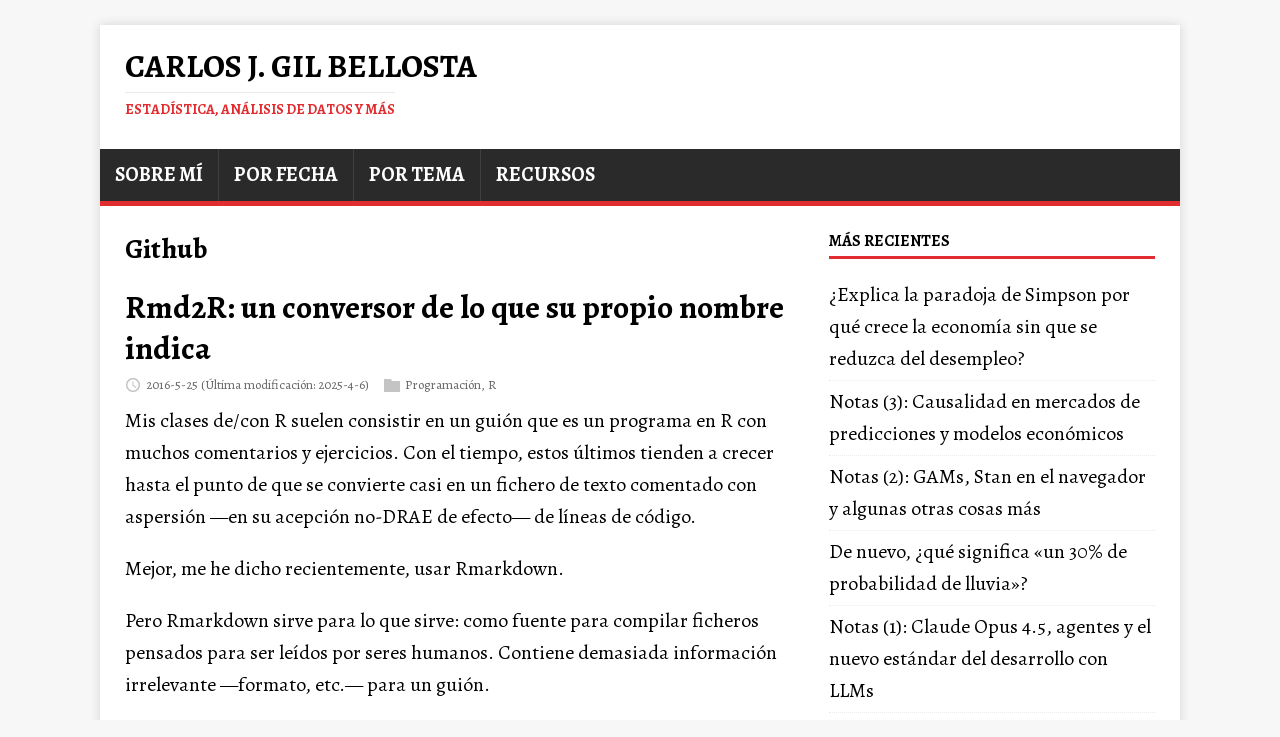

--- FILE ---
content_type: text/html
request_url: https://datanalytics.com/tags/github/
body_size: 3606
content:
<!DOCTYPE html>
<html class="no-js" lang="es">
<head>
	<meta charset="UTF-8">
	<meta name="viewport" content="width=device-width, initial-scale=1">
	<meta http-equiv="X-UA-Compatible" content="IE=edge">
	<title>Github - Carlos J. Gil Bellosta</title>
	<script>(function(d,e){d[e]=d[e].replace("no-js","js");})(document.documentElement,"className");</script>
	<meta name="description" content="">
		<meta property="og:url" content="https://datanalytics.com/tags/github/">
  <meta property="og:site_name" content="Carlos J. Gil Bellosta">
  <meta property="og:title" content="Github">
  <meta property="og:description" content="Blog de Carlos J. Gil Bellosta - Estadística, análisis de datos, inteligencia artificial, machine learning, data science y más">
  <meta property="og:locale" content="es">
  <meta property="og:type" content="website">

	<link rel="preconnect" href="https://fonts.gstatic.com" crossorigin>
	<link rel="dns-prefetch" href="//fonts.googleapis.com">
	<link rel="dns-prefetch" href="//fonts.gstatic.com">
	<link rel="stylesheet" href="https://fonts.googleapis.com/css?family=Fira Code|Alegreya:400,400i,700">

	<link rel="stylesheet" href="/css/style.css">
	

	<link rel="shortcut icon" href="/favicon.ico">

	

	
	
	
	
	
	
	
		
	
	

	
	
	<meta name="robots" content="noindex, follow">
	

	
	
	<link rel="canonical" href="https://datanalytics.com/tags/github/">
	

	

</head>
<body class="body">
	<div class="container container--outer">
		<header class="header">
	<div class="container header__container">
		
	<div class="logo">
		<a class="logo__link" href="/" title="Carlos J. Gil Bellosta" rel="home">
			<div class="logo__item logo__text">
					<div class="logo__title">Carlos J. Gil Bellosta</div>
					<div class="logo__tagline">Estadística, análisis de datos y más</div>
				</div>
		</a>
	</div>
		
<nav class="menu">
	<button class="menu__btn" aria-haspopup="true" aria-expanded="false" tabindex="0">
		<span class="menu__btn-title" tabindex="-1">Menú</span>
	</button>
	<ul class="menu__list">
		<li class="menu__item">
			<a class="menu__link" href="/bio/">
				
				<span class="menu__text">Sobre mí</span>
				
			</a>
		</li>
		<li class="menu__item">
			<a class="menu__link" href="/por_fecha/">
				
				<span class="menu__text">Por fecha</span>
				
			</a>
		</li>
		<li class="menu__item">
			<a class="menu__link" href="/por_tema/">
				
				<span class="menu__text">Por tema</span>
				
			</a>
		</li>
		<li class="menu__item">
			<a class="menu__link" href="/recursos/">
				
				<span class="menu__text">Recursos</span>
				
			</a>
		</li>
	</ul>
</nav>

	</div>
</header>
		<div class="wrapper flex">
			<div class="primary">
			
<main class="main list" role="main">
	<header class="main__header">
		<h1 class="main__title">Github</h1>
	</header><article class="list__item post">
	
	<header class="list__header">
		<h2 class="list__title post__title">
			<a href="/2016/05/25/rmd2r-un-conversor-de-lo-que-su-propio-nombre-indica/" rel="bookmark">
			Rmd2R: un conversor de lo que su propio nombre indica
			</a>
		</h2>
		<div class="list__meta meta">
<div class="meta__item-datetime meta__item">
	<svg class="meta__icon icon icon-time" width="16" height="14" viewBox="0 0 30 28"><path d="M15 0C7 0 1 6 1 14s6 14 14 14 14-6 14-14S23 0 15 0zm0 25C9 25 4 20 4 14S9 3 15 3s11 5 11 11-5 11-11 11zm1-18h-2v8.4l6.8 4.4L22 18l-6-3.8V7z"/></svg><time class="meta__text" datetime="2016-05-25T08:13:07Z">2016-5-25</time>
	<time class="meta__text" datetime="2025-04-06T18:59:09Z">(Última modificación: 2025-4-6)</time></div><div class="meta__item-categories meta__item"><svg class="meta__icon icon icon-category" width="16" height="16" viewBox="0 0 16 16"><path d="m7 2l1 2h8v11h-16v-13z"/></svg><span class="meta__text"><a class="meta__link" href="/categories/programaci%C3%B3n/" rel="category">Programación</a>, <a class="meta__link" href="/categories/r/" rel="category">R</a>
	</span>
</div></div>
	</header>
	<div class="content list__excerpt post__content clearfix">
		<p>Mis clases de/con R suelen consistir en un guión que es un programa en R con muchos comentarios y ejercicios. Con el tiempo, estos últimos tienden a crecer hasta el punto de que se convierte casi en un fichero de texto comentado con aspersión —en su acepción no-DRAE de efecto— de líneas de código.</p>
<p>Mejor, me he dicho recientemente, usar Rmarkdown.</p>
<p>Pero Rmarkdown sirve para lo que sirve: como fuente para compilar ficheros pensados para ser leídos por seres humanos. Contiene demasiada información irrelevante —formato, etc.— para un guión.</p>
	</div>
</article><article class="list__item post">
	
	<header class="list__header">
		<h2 class="list__title post__title">
			<a href="/2015/12/17/cran-r-devel-github-travis-ci-pruebas-automaticas-y-todo-eso/" rel="bookmark">
			CRAN, r-devel, GitHub, Travis CI, pruebas automáticas y todo eso
			</a>
		</h2>
		<div class="list__meta meta">
<div class="meta__item-datetime meta__item">
	<svg class="meta__icon icon icon-time" width="16" height="14" viewBox="0 0 30 28"><path d="M15 0C7 0 1 6 1 14s6 14 14 14 14-6 14-14S23 0 15 0zm0 25C9 25 4 20 4 14S9 3 15 3s11 5 11 11-5 11-11 11zm1-18h-2v8.4l6.8 4.4L22 18l-6-3.8V7z"/></svg><time class="meta__text" datetime="2015-12-17T08:13:13Z">2015-12-17</time>
	<time class="meta__text" datetime="2025-04-06T19:12:06Z">(Última modificación: 2025-4-6)</time></div><div class="meta__item-categories meta__item"><svg class="meta__icon icon icon-category" width="16" height="16" viewBox="0 0 16 16"><path d="m7 2l1 2h8v11h-16v-13z"/></svg><span class="meta__text"><a class="meta__link" href="/categories/r/" rel="category">R</a>
	</span>
</div></div>
	</header>
	<div class="content list__excerpt post__content clearfix">
		<p>Estoy harto. La gente de CRAN me devolvió (con errores) un paquete que trataba de subir. Había hecho el prescriptivo</p>
<p><code>R CMD check --as-cran etc.</code></p>
<p>y el log era una patena. Pero había un par de <em>NOTES</em> al pasar el test sobre la versión de desarrollo de R, <code>r-devel</code>. No solo hay que probar los paquetes en la versión que hay sino también en la que vendrá (tal y como está docuentado).</p>
	</div>
</article><article class="list__item post">
	
	<header class="list__header">
		<h2 class="list__title post__title">
			<a href="/2015/11/25/we-have-analyzed-your-open-source-contributions-on-github/" rel="bookmark">
			&#34;We have analyzed your open source contributions on Github...&#34;
			</a>
		</h2>
		<div class="list__meta meta">
<div class="meta__item-datetime meta__item">
	<svg class="meta__icon icon icon-time" width="16" height="14" viewBox="0 0 30 28"><path d="M15 0C7 0 1 6 1 14s6 14 14 14 14-6 14-14S23 0 15 0zm0 25C9 25 4 20 4 14S9 3 15 3s11 5 11 11-5 11-11 11zm1-18h-2v8.4l6.8 4.4L22 18l-6-3.8V7z"/></svg><time class="meta__text" datetime="2015-11-25T08:13:08Z">2015-11-25</time>
	<time class="meta__text" datetime="2025-04-06T18:49:38Z">(Última modificación: 2025-4-6)</time></div><div class="meta__item-categories meta__item"><svg class="meta__icon icon icon-category" width="16" height="16" viewBox="0 0 16 16"><path d="m7 2l1 2h8v11h-16v-13z"/></svg><span class="meta__text"><a class="meta__link" href="/categories/varios/" rel="category">Varios</a>
	</span>
</div></div>
	</header>
	<div class="content list__excerpt post__content clearfix">
		<p>Hoy me ha llegado un mensaje ofreciéndome un trabajo (por motivos de diversa índole, no, gracias) que contenía una línea que quiero compartir aquí:</p>
<blockquote>
<p>We have analyzed your open source contributions on Github and have concluded that your experience could be a good fit for the position of [&hellip;] at [&hellip;].</p>
</blockquote>
<p>Y tú, ¿ya tienes <a href="https://guides.github.com/activities/hello-world/">tu repositorio en Github</a>?</p>
	</div>
</article>
</main>


			</div>
			
<aside class="sidebar">
<div class="widget-recent widget">
	<h4 class="widget__title">Más Recientes</h4>
	<div class="widget__content">
		<ul class="widget__list">
			<li class="widget__item"><a class="widget__link" href="/2026/01/14/ia-pid-desempleo-parajodoja-simpson/">¿Explica la paradoja de Simpson por qué crece la economía sin que se reduzca del desempleo?</a></li>
			<li class="widget__item"><a class="widget__link" href="/2026/01/12/cortos/">Notas (3): Causalidad en mercados de predicciones y modelos económicos</a></li>
			<li class="widget__item"><a class="widget__link" href="/2026/01/08/cortos/">Notas (2): GAMs, Stan en el navegador y algunas otras cosas más</a></li>
			<li class="widget__item"><a class="widget__link" href="/2026/01/06/probabilidad-lluvia/">De nuevo, ¿qué significa «un 30% de probabilidad de lluvia»?</a></li>
			<li class="widget__item"><a class="widget__link" href="/2026/01/01/cortos-llms/">Notas (1): Claude Opus 4.5, agentes y el nuevo estándar del desarrollo con LLMs</a></li>
		</ul>
	</div>
</div>
<div class="widget-categories widget">
	<h4 class="widget__title">Categorías</h4>
	<div class="widget__content">
		<ul class="widget__list">
			<li class="widget__item">
				<a class="widget__link" href="/categories/anuncio/">Anuncio</a></li>
			<li class="widget__item">
				<a class="widget__link" href="/categories/art%C3%ADculos/">Artículos</a></li>
			<li class="widget__item">
				<a class="widget__link" href="/categories/causalidad/">Causalidad</a></li>
			<li class="widget__item">
				<a class="widget__link" href="/categories/charlas/">Charlas</a></li>
			<li class="widget__item">
				<a class="widget__link" href="/categories/ciencia-de-datos/">Ciencia De Datos</a></li>
			<li class="widget__item">
				<a class="widget__link" href="/categories/computaci%C3%B3n/">Computación</a></li>
			<li class="widget__item">
				<a class="widget__link" href="/categories/consultor%C3%ADa/">Consultoría</a></li>
			<li class="widget__item">
				<a class="widget__link" href="/categories/cortos/">Cortos</a></li>
			<li class="widget__item">
				<a class="widget__link" href="/categories/cursos/">Cursos</a></li>
			<li class="widget__item">
				<a class="widget__link" href="/categories/econom%C3%ADa/">Economía</a></li>
			<li class="widget__item">
				<a class="widget__link" href="/categories/estad%C3%ADstica/">Estadística</a></li>
			<li class="widget__item">
				<a class="widget__link" href="/categories/estad%C3%ADstica-bayesiana/">Estadística Bayesiana</a></li>
			<li class="widget__item">
				<a class="widget__link" href="/categories/finanzas/">Finanzas</a></li>
			<li class="widget__item">
				<a class="widget__link" href="/categories/gr%C3%A1ficos/">Gráficos</a></li>
			<li class="widget__item">
				<a class="widget__link" href="/categories/libros/">Libros</a></li>
			<li class="widget__item">
				<a class="widget__link" href="/categories/llms/">Llms</a></li>
			<li class="widget__item">
				<a class="widget__link" href="/categories/mala-ciencia/">Mala Ciencia</a></li>
			<li class="widget__item">
				<a class="widget__link" href="/categories/nlp/">Nlp</a></li>
			<li class="widget__item">
				<a class="widget__link" href="/categories/n%C3%BAmeros/">Números</a></li>
			<li class="widget__item">
				<a class="widget__link" href="/categories/otros/">Otros</a></li>
			<li class="widget__item">
				<a class="widget__link" href="/categories/probabilidad/">Probabilidad</a></li>
			<li class="widget__item">
				<a class="widget__link" href="/categories/programaci%C3%B3n/">Programación</a></li>
			<li class="widget__item">
				<a class="widget__link" href="/categories/python/">Python</a></li>
			<li class="widget__item">
				<a class="widget__link" href="/categories/r/">R</a></li>
			<li class="widget__item">
				<a class="widget__link" href="/categories/tecnolog%C3%ADa/">Tecnología</a></li>
			<li class="widget__item">
				<a class="widget__link" href="/categories/varios/">Varios</a></li>
			<li class="widget__item">
				<a class="widget__link" href="/categories/youtube/">Youtube</a></li>
		</ul>
	</div>
</div>
</aside>
		</div>
		<footer class="footer">
	<div class="container footer__container flex">
		
		<div class="footer__copyright">
			&copy; 2026 Carlos J. Gil Bellosta.
      
		</div>
	</div>
</footer>

	</div>
<script async defer src="/js/menu.js"></script>

<img src="/p.png">
</body>
</html>
